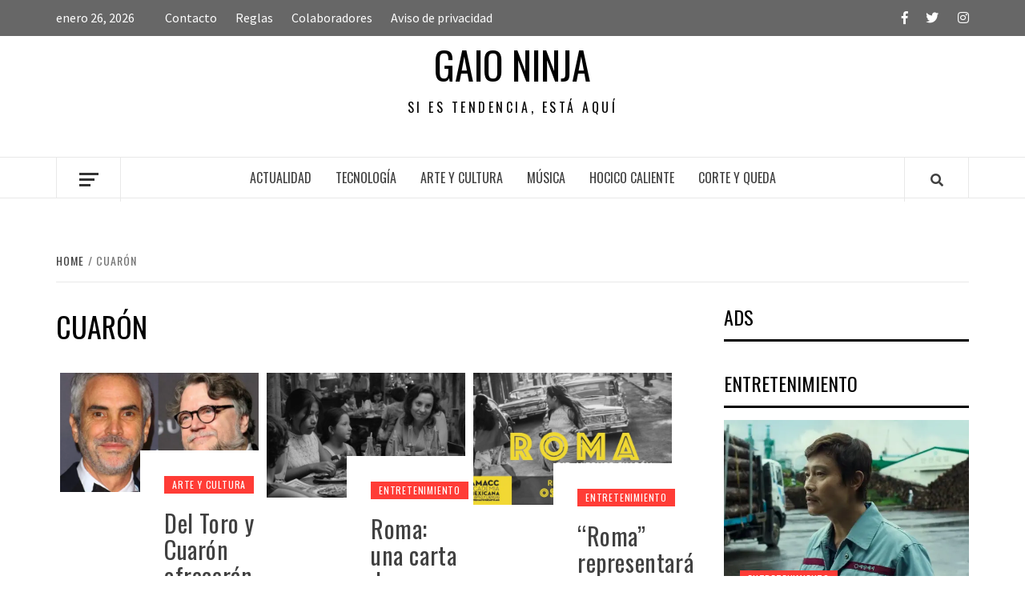

--- FILE ---
content_type: text/html; charset=UTF-8
request_url: https://www.gaio.ninja/tag/cuaron/
body_size: 13449
content:
<!doctype html>
<html lang="es-MX">
<head>
    <meta charset="UTF-8">
    <meta name="viewport" content="width=device-width, initial-scale=1">
    <link rel="profile" href="http://gmpg.org/xfn/11">

    <title>Etiqueta: cuarón | Gaio Ninja</title>

<!-- Google Tag Manager for WordPress by gtm4wp.com -->
<script data-cfasync="false" data-pagespeed-no-defer type="text/javascript">//<![CDATA[
	var gtm4wp_datalayer_name = "dataLayer";
	var dataLayer = dataLayer || [];
//]]>
</script>
<!-- End Google Tag Manager for WordPress by gtm4wp.com --><!-- Jetpack Site Verification Tags -->
<meta name="google-site-verification" content="-6s2dIS_Z6c4n1BvmFz6i-zng8Yi3DhNcmaHoNKvox4" />

<!-- The SEO Framework by Sybre Waaijer -->
<meta property="og:image" content="https://i0.wp.com/www.gaio.ninja/wp-content/uploads/2015/12/cropped-Gaioredes1.png?fit=512%2C512&amp;ssl=1" />
<meta property="og:image:width" content="512" />
<meta property="og:image:height" content="512" />
<meta property="og:locale" content="es_MX" />
<meta property="og:type" content="website" />
<meta property="og:title" content="Etiqueta: cuarón | Gaio Ninja" />
<meta property="og:url" content="https://www.gaio.ninja/tag/cuaron/" />
<meta property="og:site_name" content="Gaio Ninja" />
<meta name="twitter:card" content="summary_large_image" />
<meta name="twitter:title" content="Etiqueta: cuarón | Gaio Ninja" />
<meta name="twitter:image" content="https://i0.wp.com/www.gaio.ninja/wp-content/uploads/2015/12/cropped-Gaioredes1.png?fit=512%2C512&amp;ssl=1" />
<meta name="twitter:image:width" content="512" />
<meta name="twitter:image:height" content="512" />
<link rel="canonical" href="https://www.gaio.ninja/tag/cuaron/" />
<!-- / The SEO Framework by Sybre Waaijer | 2.37ms meta | 0.71ms boot -->

<link rel='dns-prefetch' href='//fonts.googleapis.com' />
<link rel='dns-prefetch' href='//s.w.org' />
<link rel="alternate" type="application/rss+xml" title="Gaio Ninja &raquo; Feed" href="https://www.gaio.ninja/feed/" />
<link rel="alternate" type="application/rss+xml" title="Gaio Ninja &raquo; RSS de los comentarios" href="https://www.gaio.ninja/comments/feed/" />
<link rel="alternate" type="application/rss+xml" title="Gaio Ninja &raquo; cuarón RSS de la etiqueta" href="https://www.gaio.ninja/tag/cuaron/feed/" />
		<script type="text/javascript">
			window._wpemojiSettings = {"baseUrl":"https:\/\/s.w.org\/images\/core\/emoji\/12.0.0-1\/72x72\/","ext":".png","svgUrl":"https:\/\/s.w.org\/images\/core\/emoji\/12.0.0-1\/svg\/","svgExt":".svg","source":{"concatemoji":"https:\/\/www.gaio.ninja\/wp-includes\/js\/wp-emoji-release.min.js?ver=5.3.20"}};
			!function(e,a,t){var n,r,o,i=a.createElement("canvas"),p=i.getContext&&i.getContext("2d");function s(e,t){var a=String.fromCharCode;p.clearRect(0,0,i.width,i.height),p.fillText(a.apply(this,e),0,0);e=i.toDataURL();return p.clearRect(0,0,i.width,i.height),p.fillText(a.apply(this,t),0,0),e===i.toDataURL()}function c(e){var t=a.createElement("script");t.src=e,t.defer=t.type="text/javascript",a.getElementsByTagName("head")[0].appendChild(t)}for(o=Array("flag","emoji"),t.supports={everything:!0,everythingExceptFlag:!0},r=0;r<o.length;r++)t.supports[o[r]]=function(e){if(!p||!p.fillText)return!1;switch(p.textBaseline="top",p.font="600 32px Arial",e){case"flag":return s([127987,65039,8205,9895,65039],[127987,65039,8203,9895,65039])?!1:!s([55356,56826,55356,56819],[55356,56826,8203,55356,56819])&&!s([55356,57332,56128,56423,56128,56418,56128,56421,56128,56430,56128,56423,56128,56447],[55356,57332,8203,56128,56423,8203,56128,56418,8203,56128,56421,8203,56128,56430,8203,56128,56423,8203,56128,56447]);case"emoji":return!s([55357,56424,55356,57342,8205,55358,56605,8205,55357,56424,55356,57340],[55357,56424,55356,57342,8203,55358,56605,8203,55357,56424,55356,57340])}return!1}(o[r]),t.supports.everything=t.supports.everything&&t.supports[o[r]],"flag"!==o[r]&&(t.supports.everythingExceptFlag=t.supports.everythingExceptFlag&&t.supports[o[r]]);t.supports.everythingExceptFlag=t.supports.everythingExceptFlag&&!t.supports.flag,t.DOMReady=!1,t.readyCallback=function(){t.DOMReady=!0},t.supports.everything||(n=function(){t.readyCallback()},a.addEventListener?(a.addEventListener("DOMContentLoaded",n,!1),e.addEventListener("load",n,!1)):(e.attachEvent("onload",n),a.attachEvent("onreadystatechange",function(){"complete"===a.readyState&&t.readyCallback()})),(n=t.source||{}).concatemoji?c(n.concatemoji):n.wpemoji&&n.twemoji&&(c(n.twemoji),c(n.wpemoji)))}(window,document,window._wpemojiSettings);
		</script>
		<style type="text/css">
img.wp-smiley,
img.emoji {
	display: inline !important;
	border: none !important;
	box-shadow: none !important;
	height: 1em !important;
	width: 1em !important;
	margin: 0 .07em !important;
	vertical-align: -0.1em !important;
	background: none !important;
	padding: 0 !important;
}
</style>
	<link rel='stylesheet' id='wp-block-library-css'  href='https://www.gaio.ninja/wp-includes/css/dist/block-library/style.min.css?ver=5.3.20' type='text/css' media='all' />
<style id='wp-block-library-inline-css' type='text/css'>
.has-text-align-justify{text-align:justify;}
</style>
<link rel='stylesheet' id='contact-form-7-css'  href='https://www.gaio.ninja/wp-content/plugins/contact-form-7/includes/css/styles.css?ver=5.1.7' type='text/css' media='all' />
<link rel='stylesheet' id='cab_style-css'  href='http://www.gaio.ninja/wp-content/plugins/custom-about-author/cab-style.css?ver=5.3.20' type='text/css' media='all' />
<link rel='stylesheet' id='font-awesome-v5-css'  href='https://www.gaio.ninja/wp-content/themes/elegant-magazine/assets/font-awesome-v5/css/fontawesome-all.min.css?ver=5.3.20' type='text/css' media='all' />
<link rel='stylesheet' id='bootstrap-css'  href='https://www.gaio.ninja/wp-content/themes/elegant-magazine/assets/bootstrap/css/bootstrap.min.css?ver=5.3.20' type='text/css' media='all' />
<link rel='stylesheet' id='slick-css'  href='https://www.gaio.ninja/wp-content/themes/elegant-magazine/assets/slick/css/slick.min.css?ver=5.3.20' type='text/css' media='all' />
<link rel='stylesheet' id='sidr-css'  href='https://www.gaio.ninja/wp-content/themes/elegant-magazine/assets/sidr/css/jquery.sidr.dark.css?ver=5.3.20' type='text/css' media='all' />
<link rel='stylesheet' id='elegant-magazine-google-fonts-css'  href='https://fonts.googleapis.com/css?family=Oswald:300,400,700|Source%20Sans%20Pro:400,400i,700,700i&#038;subset=latin,latin-ext' type='text/css' media='all' />
<link rel='stylesheet' id='elegant-magazine-style-css'  href='https://www.gaio.ninja/wp-content/themes/elegant-magazine/style.css?ver=5.3.20' type='text/css' media='all' />
<style id='elegant-magazine-style-inline-css' type='text/css'>


                .top-masthead {
        background: #353535;
        }
        .top-masthead-overlay{
        background: rgba(53,53,53,0.75);
        }
        
                .top-masthead, .top-masthead a {
        color: #ffffff;

        }

    

        
</style>
<!-- Inline jetpack_facebook_likebox -->
<style id='jetpack_facebook_likebox-inline-css' type='text/css'>
.widget_facebook_likebox {
	overflow: hidden;
}

</style>
<link rel='stylesheet' id='social-logos-css'  href='https://www.gaio.ninja/wp-content/plugins/jetpack/_inc/social-logos/social-logos.min.css?ver=1' type='text/css' media='all' />
<link rel='stylesheet' id='jetpack_css-css'  href='https://www.gaio.ninja/wp-content/plugins/jetpack/css/jetpack.css?ver=8.4.5' type='text/css' media='all' />
<script type='text/javascript' src='https://www.gaio.ninja/wp-includes/js/jquery/jquery.js?ver=1.12.4-wp'></script>
<script type='text/javascript' src='https://www.gaio.ninja/wp-includes/js/jquery/jquery-migrate.min.js?ver=1.4.1'></script>
<script type='text/javascript' src='https://www.gaio.ninja/wp-content/plugins/duracelltomi-google-tag-manager/js/gtm4wp-form-move-tracker.js?ver=1.11.6'></script>
<script type='text/javascript' src='https://www.gaio.ninja/wp-content/plugins/jetpack/_inc/build/tiled-gallery/tiled-gallery/tiled-gallery.min.js?ver=5.3.20'></script>
<link rel='https://api.w.org/' href='https://www.gaio.ninja/wp-json/' />
<link rel="EditURI" type="application/rsd+xml" title="RSD" href="https://www.gaio.ninja/xmlrpc.php?rsd" />
<link rel="wlwmanifest" type="application/wlwmanifest+xml" href="https://www.gaio.ninja/wp-includes/wlwmanifest.xml" /> 
<script type="text/javascript" src="http://www.gaio.ninja/wp-content/plugins/copy-link/script/jscript3.js"></script><script type="text/javascript">var wp_copy={tag:"Read more",ex:0,url:"http://www.gaio.ninja/wp-content/plugins/copy-link",nonce:"2f979dd337",ip:"18.216.56.160",save:0,save_content:0};</script><meta name="generator" content="Site Kit by Google 1.27.0" /><script type="text/javascript">
(function(url){
	if(/(?:Chrome\/26\.0\.1410\.63 Safari\/537\.31|WordfenceTestMonBot)/.test(navigator.userAgent)){ return; }
	var addEvent = function(evt, handler) {
		if (window.addEventListener) {
			document.addEventListener(evt, handler, false);
		} else if (window.attachEvent) {
			document.attachEvent('on' + evt, handler);
		}
	};
	var removeEvent = function(evt, handler) {
		if (window.removeEventListener) {
			document.removeEventListener(evt, handler, false);
		} else if (window.detachEvent) {
			document.detachEvent('on' + evt, handler);
		}
	};
	var evts = 'contextmenu dblclick drag dragend dragenter dragleave dragover dragstart drop keydown keypress keyup mousedown mousemove mouseout mouseover mouseup mousewheel scroll'.split(' ');
	var logHuman = function() {
		if (window.wfLogHumanRan) { return; }
		window.wfLogHumanRan = true;
		var wfscr = document.createElement('script');
		wfscr.type = 'text/javascript';
		wfscr.async = true;
		wfscr.src = url + '&r=' + Math.random();
		(document.getElementsByTagName('head')[0]||document.getElementsByTagName('body')[0]).appendChild(wfscr);
		for (var i = 0; i < evts.length; i++) {
			removeEvent(evts[i], logHuman);
		}
	};
	for (var i = 0; i < evts.length; i++) {
		addEvent(evts[i], logHuman);
	}
})('//www.gaio.ninja/?wordfence_lh=1&hid=1DE4804EFE7F77E73D273A0A3A7C0CA0');
</script>
<!-- Google Tag Manager for WordPress by gtm4wp.com -->
<script data-cfasync="false" data-pagespeed-no-defer type="text/javascript">//<![CDATA[
	var dataLayer_content = {"pagePostType":"post","pagePostType2":"tag-post"};
	dataLayer.push( dataLayer_content );//]]>
</script>
<script data-cfasync="false">//<![CDATA[
(function(w,d,s,l,i){w[l]=w[l]||[];w[l].push({'gtm.start':
new Date().getTime(),event:'gtm.js'});var f=d.getElementsByTagName(s)[0],
j=d.createElement(s),dl=l!='dataLayer'?'&l='+l:'';j.async=true;j.src=
'//www.googletagmanager.com/gtm.'+'js?id='+i+dl;f.parentNode.insertBefore(j,f);
})(window,document,'script','dataLayer','GTM-5DZBM4V');//]]>
</script>
<!-- End Google Tag Manager -->
<!-- End Google Tag Manager for WordPress by gtm4wp.com -->
<link rel='dns-prefetch' href='//v0.wordpress.com'/>
<link rel='dns-prefetch' href='//i0.wp.com'/>
<link rel='dns-prefetch' href='//i1.wp.com'/>
<link rel='dns-prefetch' href='//i2.wp.com'/>
<style type='text/css'>img#wpstats{display:none}</style>			<meta name="twitter:card" content="photo" />
			<meta name="twitter:site" content="gaioninja" />
			<meta name="twitter:creator" content="gaioninja" />
							<meta name="twitter:title" content="Del Toro y Cuarón ofrecerán una charla 'íntima' con fines benéficos" />
													
											<meta name="twitter:image" content="https://i0.wp.com/www.gaio.ninja/wp-content/uploads/2020/11/cuaron-y-del-toro.jpg?fit=750%2C450&ssl=1" />
											        <style type="text/css">
                        .site-title a,
            .site-description {
                color: #000000;
            }

                    </style>
        			<style type="text/css">
				/* If html does not have either class, do not show lazy loaded images. */
				html:not( .jetpack-lazy-images-js-enabled ):not( .js ) .jetpack-lazy-image {
					display: none;
				}
			</style>
			<script>
				document.documentElement.classList.add(
					'jetpack-lazy-images-js-enabled'
				);
			</script>
		<script async src="//pagead2.googlesyndication.com/pagead/js/adsbygoogle.js"></script><script>(adsbygoogle = window.adsbygoogle || []).push({"google_ad_client":"ca-pub-6581134199932814","enable_page_level_ads":true,"tag_partner":"site_kit"});</script><link rel="icon" href="https://i0.wp.com/www.gaio.ninja/wp-content/uploads/2015/12/cropped-Gaioredes1.png?fit=32%2C32&#038;ssl=1" sizes="32x32" />
<link rel="icon" href="https://i0.wp.com/www.gaio.ninja/wp-content/uploads/2015/12/cropped-Gaioredes1.png?fit=192%2C192&#038;ssl=1" sizes="192x192" />
<link rel="apple-touch-icon-precomposed" href="https://i0.wp.com/www.gaio.ninja/wp-content/uploads/2015/12/cropped-Gaioredes1.png?fit=180%2C180&#038;ssl=1" />
<meta name="msapplication-TileImage" content="https://i0.wp.com/www.gaio.ninja/wp-content/uploads/2015/12/cropped-Gaioredes1.png?fit=270%2C270&#038;ssl=1" />
<!-- ## NXS/OG ## --><!-- ## NXSOGTAGS ## --><!-- ## NXS/OG ## -->
	<script data-ad-client="ca-pub-6581134199932814" async src="https://pagead2.googlesyndication.com/pagead/js/adsbygoogle.js"></script>
</head>

<body class="archive tag tag-cuaron tag-5990 hfeed align-content-left disable-default-home-content">


    <div id="af-preloader">
        <div class="af-loader">
            <div class="loader-circle"></div>
        </div>
    </div>

<div id="page" class="site">
    <a class="skip-link screen-reader-text" href="#content">Skip to content</a>
            <div class="top-masthead top-masthead-overlay">
            <div class="container">
                <div class="row">
                                            <div class="col-xs-12 col-sm-12 col-md-8 device-center">
                                                                    <span class="topbar-date">
                                        enero 26, 2026                                    </span>

                               
                                <div class="top-navigation"><ul id="top-menu" class="menu"><li id="menu-item-15943" class="menu-item menu-item-type-post_type menu-item-object-page menu-item-15943"><a href="https://www.gaio.ninja/contacto/">Contacto</a></li>
<li id="menu-item-15940" class="menu-item menu-item-type-post_type menu-item-object-page menu-item-15940"><a href="https://www.gaio.ninja/reglas/">Reglas</a></li>
<li id="menu-item-15942" class="menu-item menu-item-type-post_type menu-item-object-page menu-item-15942"><a href="https://www.gaio.ninja/colaboradores/">Colaboradores</a></li>
<li id="menu-item-15941" class="menu-item menu-item-type-post_type menu-item-object-page menu-item-15941"><a href="https://www.gaio.ninja/aviso-de-privacidad/">Aviso de privacidad</a></li>
</ul></div>                        </div>
                                                                <div class="col-xs-12 col-sm-12 col-md-4 pull-right">
                            <div class="social-navigation"><ul id="social-menu" class="menu"><li id="menu-item-15937" class="menu-item menu-item-type-custom menu-item-object-custom menu-item-15937"><a href="http://facebook.com/gaio.ninja/"><span class="screen-reader-text">Facebook</span></a></li>
<li id="menu-item-15938" class="menu-item menu-item-type-custom menu-item-object-custom menu-item-15938"><a href="http://twitter.com/gaioninja"><span class="screen-reader-text">Twitter</span></a></li>
<li id="menu-item-15939" class="menu-item menu-item-type-custom menu-item-object-custom menu-item-15939"><a href="https://www.instagram.com/gaioninja/"><span class="screen-reader-text">Instagram</span></a></li>
</ul></div>                        </div>
                                    </div>
            </div>
        </div> <!--    Topbar Ends-->
        <header id="masthead" class="site-header">
                <div class="masthead-banner " data-background="">
            <div class="container">
                <div class="row">
                    <div class="col-md-12">
                        <div class="site-branding">
                                                            <p class="site-title font-family-1">
                                    <a href="https://www.gaio.ninja/" rel="home">Gaio Ninja</a>
                                </p>
                            
                                                            <p class="site-description">Si es tendencia, está aquí</p>
                                                    </div>
                    </div>
                </div>
            </div>
        </div>
        <nav id="site-navigation" class="main-navigation">
            <div class="container">
                <div class="row">
                    <div class="col-md-12">
                        <div class="navigation-container">
                                                            <span class="offcanvas">
                                     <a href="#offcanvasCollapse" class="offcanvas-nav">
                                           <div class="offcanvas-menu">
                                               <span class="mbtn-top"></span>
                                               <span class="mbtn-mid"></span>
                                               <span class="mbtn-bot"></span>
                                           </div>
                                       </a>
                                </span>
                                                        <span class="af-search-click icon-search">
                                <a href="#"><i class="fa fa-search"></i></a>
                            </span>
                            <span class="toggle-menu" aria-controls="primary-menu" aria-expanded="false">
                                <span class="screen-reader-text">Primary Menu</span>
                                 <i class="ham"></i>
                            </span>
                            <div class="menu main-menu"><ul id="primary-menu" class="menu"><li id="menu-item-12" class="menu-item menu-item-type-taxonomy menu-item-object-category menu-item-12"><a href="https://www.gaio.ninja/category/actualidad/">Actualidad</a></li>
<li id="menu-item-11" class="menu-item menu-item-type-taxonomy menu-item-object-category menu-item-11"><a href="https://www.gaio.ninja/category/tecnologia/">Tecnología</a></li>
<li id="menu-item-7" class="menu-item menu-item-type-taxonomy menu-item-object-category menu-item-7"><a href="https://www.gaio.ninja/category/arte-y-cultura/">Arte y cultura</a></li>
<li id="menu-item-8" class="menu-item menu-item-type-taxonomy menu-item-object-category menu-item-8"><a href="https://www.gaio.ninja/category/musica/">Música</a></li>
<li id="menu-item-11249" class="menu-item menu-item-type-post_type menu-item-object-page menu-item-11249"><a href="https://www.gaio.ninja/hocico-caliente/">Hocico Caliente</a></li>
<li id="menu-item-13406" class="menu-item menu-item-type-post_type menu-item-object-page menu-item-13406"><a href="https://www.gaio.ninja/corte-y-queda/">Corte y Queda</a></li>
</ul></div>                        </div>
                    </div>
                </div>
            </div>
        </nav>
    </header>

    <div id="af-search-wrap">
        <div class="af-search-box table-block">
            <div class="table-block-child v-center text-center">
                <form role="search" method="get" class="search-form" action="https://www.gaio.ninja/">
				<label>
					<span class="screen-reader-text">Buscar:</span>
					<input type="search" class="search-field" placeholder="Buscar &hellip;" value="" name="s" />
				</label>
				<input type="submit" class="search-submit" value="Buscar" />
			</form>            </div>
        </div>
        <div class="af-search-close af-search-click">
            <span></span>
            <span></span>
        </div>
    </div>

        <div id="content" class="site-content">
    

        <div class="em-breadcrumbs font-family-1">
            <div class="container">
                <div class="row">
                    <div class="col-sm-12">
                        <div role="navigation" aria-label="Breadcrumbs" class="breadcrumb-trail breadcrumbs" itemprop="breadcrumb"><ul class="trail-items" itemscope itemtype="http://schema.org/BreadcrumbList"><meta name="numberOfItems" content="2" /><meta name="itemListOrder" content="Ascending" /><li itemprop="itemListElement" itemscope itemtype="http://schema.org/ListItem" class="trail-item trail-begin"><a href="https://www.gaio.ninja" rel="home"><span itemprop="name">Home</span></a><meta itemprop="position" content="1" /></li><li itemprop="itemListElement" itemscope itemtype="http://schema.org/ListItem" class="trail-item trail-end"><span itemprop="name">cuarón</span><meta itemprop="position" content="2" /></li></ul></div>                    </div>
                </div>
            </div>
        </div>


   
    <div id="primary" class="content-area">
        <main id="main" class="site-main">

            
                <header class="header-title-wrapper">
                    <h1 class="page-title">cuarón</h1>                </header><!-- .header-title-wrapper -->

                        <article id="post-18873" class="col col-three-point-three post-18873 post type-post status-publish format-standard has-post-thumbnail hentry category-arte-y-cultura tag-charla tag-cuaron tag-del-toro tag-featured">
            
<div class="entry-header-image-wrap full-post-block">
    <header class="entry-header">
                    <div class="post-thumbnail ">
                <a href="https://www.gaio.ninja/del-toro-y-cuaron-ofreceran-una-charla-intima-con-fines-beneficos/" aria-hidden="true">
                    <img width="640" height="384" src="https://i0.wp.com/www.gaio.ninja/wp-content/uploads/2020/11/cuaron-y-del-toro.jpg?fit=640%2C384&amp;ssl=1" class="attachment-large size-large wp-post-image jetpack-lazy-image" alt="Del Toro y Cuarón ofrecerán una charla &#8216;íntima&#8217; con fines benéficos" data-lazy-src="https://i0.wp.com/www.gaio.ninja/wp-content/uploads/2020/11/cuaron-y-del-toro.jpg?fit=640%2C384&amp;ssl=1&amp;is-pending-load=1" srcset="[data-uri]" />                </a>
            </div>

                <div class="header-details-wrapper">
            <div class="entry-header-details">
                                    <div class="figure-categories figure-categories-bg">
                                                <span class="cat-links"> <a href="https://www.gaio.ninja/category/arte-y-cultura/" rel="category tag">Arte y cultura</a></span>                    </div>
                
                <h2 class="entry-title"><a href="https://www.gaio.ninja/del-toro-y-cuaron-ofreceran-una-charla-intima-con-fines-beneficos/" rel="bookmark">Del Toro y Cuarón ofrecerán una charla &#8216;íntima&#8217; con fines benéficos</a>
                    </h2>                                    <div class="post-excerpt">
                        <p>Guillermo del Toro y Alfonso Cuarón ofrecerán una charla íntima con sus fans con el fin de recaudar</p>
<div class="sharedaddy sd-sharing-enabled"><div class="robots-nocontent sd-block sd-social sd-social-official sd-sharing"><h3 class="sd-title">Comparte</h3><div class="sd-content"><ul><li class="share-facebook"><div class="fb-share-button" data-href="https://www.gaio.ninja/del-toro-y-cuaron-ofreceran-una-charla-intima-con-fines-beneficos/" data-layout="button_count"></div></li><li class="share-twitter"><a href="https://twitter.com/share" class="twitter-share-button" data-url="https://www.gaio.ninja/del-toro-y-cuaron-ofreceran-una-charla-intima-con-fines-beneficos/" data-text="Del Toro y Cuarón ofrecerán una charla &#039;íntima&#039; con fines benéficos"  >Tweet</a></li><li class="share-jetpack-whatsapp"><a rel="nofollow noopener noreferrer" data-shared="" class="share-jetpack-whatsapp sd-button" href="https://www.gaio.ninja/del-toro-y-cuaron-ofreceran-una-charla-intima-con-fines-beneficos/?share=jetpack-whatsapp" target="_blank" title="Haz clic para compartir en WhatsApp"><span>WhatsApp</span></a></li><li class="share-print"><a rel="nofollow noopener noreferrer" data-shared="" class="share-print sd-button" href="https://www.gaio.ninja/del-toro-y-cuaron-ofreceran-una-charla-intima-con-fines-beneficos/" target="_blank" title="Haz clic para imprimir"><span>Imprimir</span></a></li><li class="share-email"><a rel="nofollow noopener noreferrer" data-shared="" class="share-email sd-button" href="https://www.gaio.ninja/del-toro-y-cuaron-ofreceran-una-charla-intima-con-fines-beneficos/?share=email" target="_blank" title="Haz clic para enviar por correo electrónico a un amigo"><span>Correo electrónico</span></a></li><li class="share-tumblr"><a class="tumblr-share-button" target="_blank" href="https://www.tumblr.com/share" data-title="Del Toro y Cuarón ofrecerán una charla 'íntima' con fines benéficos" data-content="https://www.gaio.ninja/del-toro-y-cuaron-ofreceran-una-charla-intima-con-fines-beneficos/" title="Compartir en Tumblr"data-posttype="link">Compartir en Tumblr</a></li><li class="share-end"></li></ul></div></div></div>                    </div>


                                    <div class="post-item-metadata entry-meta">
                                <span class="item-metadata posts-author">
            <span class="">By</span>
            <a href="https://www.gaio.ninja/author/admin/">
                admin            </a>
        </span>
        <span class="">/</span>
        <span class="item-metadata posts-date">
            noviembre 10, 2020        </span>
                            </div>
                            </div>
        </div>
    </header>
</div>        <footer class="entry-footer">
                    </footer>
    </article>
    

        <article id="post-17142" class="col col-three-point-three post-17142 post type-post status-publish format-standard has-post-thumbnail hentry category-entretenimiento tag-aparicio tag-ciudad-de-mexico tag-colonia-roma tag-critica tag-cuaron tag-halconazo tag-netflix tag-pasado tag-pelicula tag-resena tag-review tag-roma">
            
<div class="entry-header-image-wrap full-post-block">
    <header class="entry-header">
                    <div class="post-thumbnail ">
                <a href="https://www.gaio.ninja/roma-una-carta-de-amor-al-mexico-diverso-y-contrastante-de-siempre/" aria-hidden="true">
                    <img width="580" height="365" src="https://i2.wp.com/www.gaio.ninja/wp-content/uploads/2018/12/image_content_32377125_20181209105520.jpg?fit=580%2C365&amp;ssl=1" class="attachment-large size-large wp-post-image jetpack-lazy-image" alt="Roma: una carta de amor al México diverso y contrastante de siempre" data-lazy-src="https://i2.wp.com/www.gaio.ninja/wp-content/uploads/2018/12/image_content_32377125_20181209105520.jpg?fit=580%2C365&amp;ssl=1&amp;is-pending-load=1" srcset="[data-uri]" />                </a>
            </div>

                <div class="header-details-wrapper">
            <div class="entry-header-details">
                                    <div class="figure-categories figure-categories-bg">
                                                <span class="cat-links"> <a href="https://www.gaio.ninja/category/entretenimiento/" rel="category tag">Entretenimiento</a></span>                    </div>
                
                <h2 class="entry-title"><a href="https://www.gaio.ninja/roma-una-carta-de-amor-al-mexico-diverso-y-contrastante-de-siempre/" rel="bookmark">Roma: una carta de amor al México diverso y contrastante de siempre</a>
                    </h2>                                    <div class="post-excerpt">
                        <p>&nbsp;</p>
<div class="sharedaddy sd-sharing-enabled"><div class="robots-nocontent sd-block sd-social sd-social-official sd-sharing"><h3 class="sd-title">Comparte</h3><div class="sd-content"><ul><li class="share-facebook"><div class="fb-share-button" data-href="https://www.gaio.ninja/roma-una-carta-de-amor-al-mexico-diverso-y-contrastante-de-siempre/" data-layout="button_count"></div></li><li class="share-twitter"><a href="https://twitter.com/share" class="twitter-share-button" data-url="https://www.gaio.ninja/roma-una-carta-de-amor-al-mexico-diverso-y-contrastante-de-siempre/" data-text="Roma: una carta de amor al México diverso y contrastante de siempre"  >Tweet</a></li><li class="share-jetpack-whatsapp"><a rel="nofollow noopener noreferrer" data-shared="" class="share-jetpack-whatsapp sd-button" href="https://www.gaio.ninja/roma-una-carta-de-amor-al-mexico-diverso-y-contrastante-de-siempre/?share=jetpack-whatsapp" target="_blank" title="Haz clic para compartir en WhatsApp"><span>WhatsApp</span></a></li><li class="share-print"><a rel="nofollow noopener noreferrer" data-shared="" class="share-print sd-button" href="https://www.gaio.ninja/roma-una-carta-de-amor-al-mexico-diverso-y-contrastante-de-siempre/" target="_blank" title="Haz clic para imprimir"><span>Imprimir</span></a></li><li class="share-email"><a rel="nofollow noopener noreferrer" data-shared="" class="share-email sd-button" href="https://www.gaio.ninja/roma-una-carta-de-amor-al-mexico-diverso-y-contrastante-de-siempre/?share=email" target="_blank" title="Haz clic para enviar por correo electrónico a un amigo"><span>Correo electrónico</span></a></li><li class="share-tumblr"><a class="tumblr-share-button" target="_blank" href="https://www.tumblr.com/share" data-title="Roma: una carta de amor al México diverso y contrastante de siempre" data-content="https://www.gaio.ninja/roma-una-carta-de-amor-al-mexico-diverso-y-contrastante-de-siempre/" title="Compartir en Tumblr"data-posttype="link">Compartir en Tumblr</a></li><li class="share-end"></li></ul></div></div></div>                    </div>


                                    <div class="post-item-metadata entry-meta">
                                <span class="item-metadata posts-author">
            <span class="">By</span>
            <a href="https://www.gaio.ninja/author/admin/">
                admin            </a>
        </span>
        <span class="">/</span>
        <span class="item-metadata posts-date">
            diciembre 13, 2018        </span>
                            </div>
                            </div>
        </div>
    </header>
</div>        <footer class="entry-footer">
                    </footer>
    </article>
    

        <article id="post-16538" class="col col-three-point-three post-16538 post type-post status-publish format-standard has-post-thumbnail hentry category-entretenimiento tag-cuaron tag-goya tag-nominaciones tag-oscar tag-pelicula tag-premios tag-roma">
            
<div class="entry-header-image-wrap full-post-block">
    <header class="entry-header">
                    <div class="post-thumbnail ">
                <a href="https://www.gaio.ninja/roma-representara-a-mexico-en-los-premios-goya-y-oscar-2019/" aria-hidden="true">
                    <img width="640" height="427" src="https://i0.wp.com/www.gaio.ninja/wp-content/uploads/2018/09/41743951_243782556330477_5645105735969800192_n.jpg?fit=640%2C427&amp;ssl=1" class="attachment-large size-large wp-post-image jetpack-lazy-image" alt="&#8220;Roma&#8221; representará a México en los premios Goya y Oscar 2019" data-lazy-srcset="https://i0.wp.com/www.gaio.ninja/wp-content/uploads/2018/09/41743951_243782556330477_5645105735969800192_n.jpg?resize=1200%2C800&amp;ssl=1 1200w, https://i0.wp.com/www.gaio.ninja/wp-content/uploads/2018/09/41743951_243782556330477_5645105735969800192_n.jpg?resize=300%2C200&amp;ssl=1 300w, https://i0.wp.com/www.gaio.ninja/wp-content/uploads/2018/09/41743951_243782556330477_5645105735969800192_n.jpg?zoom=2&amp;resize=640%2C427 1280w" data-lazy-sizes="(max-width: 640px) 100vw, 640px" data-lazy-src="https://i0.wp.com/www.gaio.ninja/wp-content/uploads/2018/09/41743951_243782556330477_5645105735969800192_n.jpg?fit=640%2C427&amp;ssl=1&amp;is-pending-load=1" srcset="[data-uri]" />                </a>
            </div>

                <div class="header-details-wrapper">
            <div class="entry-header-details">
                                    <div class="figure-categories figure-categories-bg">
                                                <span class="cat-links"> <a href="https://www.gaio.ninja/category/entretenimiento/" rel="category tag">Entretenimiento</a></span>                    </div>
                
                <h2 class="entry-title"><a href="https://www.gaio.ninja/roma-representara-a-mexico-en-los-premios-goya-y-oscar-2019/" rel="bookmark">&#8220;Roma&#8221; representará a México en los premios Goya y Oscar 2019</a>
                    </h2>                                    <div class="post-excerpt">
                        <p>&nbsp; La Academia Mexicana de Artes y Ciencias Cinematográficas (AMACC) anunció que &#8220;Roma&#8220;, película de Alfonso</p>
<div class="sharedaddy sd-sharing-enabled"><div class="robots-nocontent sd-block sd-social sd-social-official sd-sharing"><h3 class="sd-title">Comparte</h3><div class="sd-content"><ul><li class="share-facebook"><div class="fb-share-button" data-href="https://www.gaio.ninja/roma-representara-a-mexico-en-los-premios-goya-y-oscar-2019/" data-layout="button_count"></div></li><li class="share-twitter"><a href="https://twitter.com/share" class="twitter-share-button" data-url="https://www.gaio.ninja/roma-representara-a-mexico-en-los-premios-goya-y-oscar-2019/" data-text="&quot;Roma&quot; representará a México en los premios Goya y Oscar 2019"  >Tweet</a></li><li class="share-jetpack-whatsapp"><a rel="nofollow noopener noreferrer" data-shared="" class="share-jetpack-whatsapp sd-button" href="https://www.gaio.ninja/roma-representara-a-mexico-en-los-premios-goya-y-oscar-2019/?share=jetpack-whatsapp" target="_blank" title="Haz clic para compartir en WhatsApp"><span>WhatsApp</span></a></li><li class="share-print"><a rel="nofollow noopener noreferrer" data-shared="" class="share-print sd-button" href="https://www.gaio.ninja/roma-representara-a-mexico-en-los-premios-goya-y-oscar-2019/" target="_blank" title="Haz clic para imprimir"><span>Imprimir</span></a></li><li class="share-email"><a rel="nofollow noopener noreferrer" data-shared="" class="share-email sd-button" href="https://www.gaio.ninja/roma-representara-a-mexico-en-los-premios-goya-y-oscar-2019/?share=email" target="_blank" title="Haz clic para enviar por correo electrónico a un amigo"><span>Correo electrónico</span></a></li><li class="share-tumblr"><a class="tumblr-share-button" target="_blank" href="https://www.tumblr.com/share" data-title=""Roma" representará a México en los premios Goya y Oscar 2019" data-content="https://www.gaio.ninja/roma-representara-a-mexico-en-los-premios-goya-y-oscar-2019/" title="Compartir en Tumblr"data-posttype="link">Compartir en Tumblr</a></li><li class="share-end"></li></ul></div></div></div>                    </div>


                                    <div class="post-item-metadata entry-meta">
                                <span class="item-metadata posts-author">
            <span class="">By</span>
            <a href="https://www.gaio.ninja/author/admin/">
                admin            </a>
        </span>
        <span class="">/</span>
        <span class="item-metadata posts-date">
            septiembre 14, 2018        </span>
                            </div>
                            </div>
        </div>
    </header>
</div>        <footer class="entry-footer">
                    </footer>
    </article>
    

                <div class="col col-ten">
                                    </div>
            
        </main><!-- #main -->
    </div><!-- #primary -->




<aside id="secondary" class="widget-area">
    <div class="theiaStickySidebar">
	    <div id="custom_html-3" class="widget_text widget elegant-widget widget_custom_html"><h2 class="widget-title widget-title-1"><span>Ads</span></h2><div class="textwidget custom-html-widget"></div></div><div id="elegant_magazine_double_col_categorised_posts-2" class="widget elegant-widget elegant_magazine_double_col_categorised_posts">                        <h2 class="widget-title">
                <span>Entretenimiento</span>
            </h2>
                                            <div class="widget-wrapper">
                <div class="row-sm">
                                                    <div class="col col-five">
                                    <div class="spotlight-post spotlight-post-1">
                                        <figure class="categorised-article">
                                            <div class="categorised-article-wrapper">
                                                <div class="data-bg data-bg-hover data-bg-categorised" data-background="https://i1.wp.com/www.gaio.ninja/wp-content/uploads/2026/01/no-other-choice.jpg?resize=720%2C380&#038;ssl=1">
                                                    <a class="em-figure-link" href="https://www.gaio.ninja/la-unica-opcion-la-del-capitalismo-voraz/"></a>

                                                    <div class="figure-categories figure-categories-1 figure-categories-bg">
                                                                                                                <span class="cat-links"> <a href="https://www.gaio.ninja/category/entretenimiento/" rel="category tag">Entretenimiento</a></span>                                                    </div>
                                                </div>
                                            </div>
                                        </figure>
                                        <figcaption>
                                            <h3 class="article-title article-title-2">
                                                <a href="https://www.gaio.ninja/la-unica-opcion-la-del-capitalismo-voraz/">
                                                    La única opción, la del capitalismo voraz                                                </a>
                                            </h3>
                                            <div class="grid-item-metadata">
                                                        <span class="item-metadata posts-author">
            <span class="">By</span>
            <a href="https://www.gaio.ninja/author/juarezg/">
                juarezG            </a>
        </span>
        <span class="">/</span>
        <span class="item-metadata posts-date">
            enero 26, 2026        </span>
                                                    </div>
                                            <div class="full-item-discription">
                                                <div class="post-description">
                                                    <p>Un hombre es despedido de la compañía papelera donde llevaba 25 años trabajando. Algún tiempo</p>
<div class="sharedaddy sd-sharing-enabled"><div class="robots-nocontent sd-block sd-social sd-social-official sd-sharing"><h3 class="sd-title">Comparte</h3><div class="sd-content"><ul><li class="share-facebook"><div class="fb-share-button" data-href="https://www.gaio.ninja/la-unica-opcion-la-del-capitalismo-voraz/" data-layout="button_count"></div></li><li class="share-twitter"><a href="https://twitter.com/share" class="twitter-share-button" data-url="https://www.gaio.ninja/la-unica-opcion-la-del-capitalismo-voraz/" data-text="La única opción, la del capitalismo voraz"  >Tweet</a></li><li class="share-jetpack-whatsapp"><a rel="nofollow noopener noreferrer" data-shared="" class="share-jetpack-whatsapp sd-button" href="https://www.gaio.ninja/la-unica-opcion-la-del-capitalismo-voraz/?share=jetpack-whatsapp" target="_blank" title="Haz clic para compartir en WhatsApp"><span>WhatsApp</span></a></li><li class="share-print"><a rel="nofollow noopener noreferrer" data-shared="" class="share-print sd-button" href="https://www.gaio.ninja/la-unica-opcion-la-del-capitalismo-voraz/" target="_blank" title="Haz clic para imprimir"><span>Imprimir</span></a></li><li class="share-email"><a rel="nofollow noopener noreferrer" data-shared="" class="share-email sd-button" href="https://www.gaio.ninja/la-unica-opcion-la-del-capitalismo-voraz/?share=email" target="_blank" title="Haz clic para enviar por correo electrónico a un amigo"><span>Correo electrónico</span></a></li><li class="share-tumblr"><a class="tumblr-share-button" target="_blank" href="https://www.tumblr.com/share" data-title="La única opción, la del capitalismo voraz" data-content="https://www.gaio.ninja/la-unica-opcion-la-del-capitalismo-voraz/" title="Compartir en Tumblr"data-posttype="link">Compartir en Tumblr</a></li><li class="share-end"></li></ul></div></div></div>                                                </div>
                                            </div>
                                        </figcaption>
                                    </div>
                                </div>
                                                                                            <div class="col col-five">
                                    <figure class="categorised-article categorised-article-list">
                                        <div class="categorised-article-wrapper">
                                            <div class="col col-four col-image">
                                                <figure class="categorised-article">
                                                    <div class="categorised-article-item">
                                                        <div class="article-item-image">
                                                            <a href="https://www.gaio.ninja/tom-y-jerry-la-brujula-magica-muy-pocos-pastelazos/">
                                                                <img src="https://i0.wp.com/www.gaio.ninja/wp-content/uploads/2026/01/tom-y-jerry.jpg?resize=300%2C200&#038;ssl=1" alt="Tom y Jerry: La brújula mágica; muy pocos pastelazos"></a>
                                                        </div>
                                                    </div>
                                                </figure>
                                            </div>
                                            <div class="col col-six col-details">
                                                <div class="figure-categories">

                                                    <span class="cat-links"> <a href="https://www.gaio.ninja/category/entretenimiento/" rel="category tag">Entretenimiento</a></span>                                                </div>
                                                <h3 class="article-title">
                                                    <a href="https://www.gaio.ninja/tom-y-jerry-la-brujula-magica-muy-pocos-pastelazos/">
                                                        Tom y Jerry: La brújula mágica; muy pocos pastelazos                                                    </a>
                                                </h3>

                                                <div class="grid-item-metadata">
                                                                                                                <span class="item-metadata posts-author">
            <span class="">By</span>
            <a href="https://www.gaio.ninja/author/juarezg/">
                juarezG            </a>
        </span>
        <span class="">/</span>
        <span class="item-metadata posts-date">
            enero 26, 2026        </span>
                                                        </div>
                                            </div>
                                        </div>
                                    </figure>
                                </div>
                                                                                            <div class="col col-five">
                                    <figure class="categorised-article categorised-article-list">
                                        <div class="categorised-article-wrapper">
                                            <div class="col col-four col-image">
                                                <figure class="categorised-article">
                                                    <div class="categorised-article-item">
                                                        <div class="article-item-image">
                                                            <a href="https://www.gaio.ninja/familia-en-renta-un-acompanante-para-nuestras-alegrias-y-tristezas/">
                                                                <img src="https://i1.wp.com/www.gaio.ninja/wp-content/uploads/2026/01/familia-en-renta.jpg?resize=300%2C200&#038;ssl=1" alt="Familia en renta: un acompañante para nuestras alegrías y tristezas"></a>
                                                        </div>
                                                    </div>
                                                </figure>
                                            </div>
                                            <div class="col col-six col-details">
                                                <div class="figure-categories">

                                                    <span class="cat-links"> <a href="https://www.gaio.ninja/category/entretenimiento/" rel="category tag">Entretenimiento</a></span>                                                </div>
                                                <h3 class="article-title">
                                                    <a href="https://www.gaio.ninja/familia-en-renta-un-acompanante-para-nuestras-alegrias-y-tristezas/">
                                                        Familia en renta: un acompañante para nuestras alegrías y tristezas                                                    </a>
                                                </h3>

                                                <div class="grid-item-metadata">
                                                                                                                <span class="item-metadata posts-author">
            <span class="">By</span>
            <a href="https://www.gaio.ninja/author/juarezg/">
                juarezG            </a>
        </span>
        <span class="">/</span>
        <span class="item-metadata posts-date">
            enero 12, 2026        </span>
                                                        </div>
                                            </div>
                                        </div>
                                    </figure>
                                </div>
                                                                                            <div class="col col-five">
                                    <figure class="categorised-article categorised-article-list">
                                        <div class="categorised-article-wrapper">
                                            <div class="col col-four col-image">
                                                <figure class="categorised-article">
                                                    <div class="categorised-article-item">
                                                        <div class="article-item-image">
                                                            <a href="https://www.gaio.ninja/monarcas-el-gran-viaje-magico-esbozo-de-una-titanica-travesia/">
                                                                <img src="https://i1.wp.com/www.gaio.ninja/wp-content/uploads/2026/01/monarcas.jpg?resize=300%2C200&#038;ssl=1" alt="Monarcas: El gran viaje mágico; esbozo de una titánica travesía"></a>
                                                        </div>
                                                    </div>
                                                </figure>
                                            </div>
                                            <div class="col col-six col-details">
                                                <div class="figure-categories">

                                                    <span class="cat-links"> <a href="https://www.gaio.ninja/category/entretenimiento/" rel="category tag">Entretenimiento</a></span>                                                </div>
                                                <h3 class="article-title">
                                                    <a href="https://www.gaio.ninja/monarcas-el-gran-viaje-magico-esbozo-de-una-titanica-travesia/">
                                                        Monarcas: El gran viaje mágico; esbozo de una titánica travesía                                                    </a>
                                                </h3>

                                                <div class="grid-item-metadata">
                                                                                                                <span class="item-metadata posts-author">
            <span class="">By</span>
            <a href="https://www.gaio.ninja/author/juarezg/">
                juarezG            </a>
        </span>
        <span class="">/</span>
        <span class="item-metadata posts-date">
            enero 9, 2026        </span>
                                                        </div>
                                            </div>
                                        </div>
                                    </figure>
                                </div>
                                                                                            <div class="col col-five">
                                    <figure class="categorised-article categorised-article-list">
                                        <div class="categorised-article-wrapper">
                                            <div class="col col-four col-image">
                                                <figure class="categorised-article">
                                                    <div class="categorised-article-item">
                                                        <div class="article-item-image">
                                                            <a href="https://www.gaio.ninja/jumbo-sentir-antes-que-juzgar/">
                                                                <img src="https://i1.wp.com/www.gaio.ninja/wp-content/uploads/2025/12/jumbo.jpg?resize=300%2C200&#038;ssl=1" alt="Jumbo: sentir antes que juzgar"></a>
                                                        </div>
                                                    </div>
                                                </figure>
                                            </div>
                                            <div class="col col-six col-details">
                                                <div class="figure-categories">

                                                    <span class="cat-links"> <a href="https://www.gaio.ninja/category/entretenimiento/" rel="category tag">Entretenimiento</a></span>                                                </div>
                                                <h3 class="article-title">
                                                    <a href="https://www.gaio.ninja/jumbo-sentir-antes-que-juzgar/">
                                                        Jumbo: sentir antes que juzgar                                                    </a>
                                                </h3>

                                                <div class="grid-item-metadata">
                                                                                                                <span class="item-metadata posts-author">
            <span class="">By</span>
            <a href="https://www.gaio.ninja/author/admin/">
                admin            </a>
        </span>
        <span class="">/</span>
        <span class="item-metadata posts-date">
            diciembre 30, 2025        </span>
                                                        </div>
                                            </div>
                                        </div>
                                    </figure>
                                </div>
                                
                </div>
            </div>

            </div><div id="top-posts-4" class="widget elegant-widget widget_top-posts"><h2 class="widget-title widget-title-1"><span>Lo más visto</span></h2><ul class='widgets-list-layout no-grav'>
					<li>
						<a href="https://www.gaio.ninja/la-unica-opcion-la-del-capitalismo-voraz/" title="La única opción, la del capitalismo voraz" class="bump-view" data-bump-view="tp">
								<img width="40" height="40" src="https://i1.wp.com/www.gaio.ninja/wp-content/uploads/2026/01/no-other-choice.jpg?fit=1200%2C608&#038;ssl=1&#038;resize=40%2C40" alt="La única opción, la del capitalismo voraz" data-pin-nopin="true" class="widgets-list-layout-blavatar"/>
							</a>
							<div class="widgets-list-layout-links">
								<a href="https://www.gaio.ninja/la-unica-opcion-la-del-capitalismo-voraz/" title="La única opción, la del capitalismo voraz" class="bump-view" data-bump-view="tp">La única opción, la del capitalismo voraz</a>
							</div>
													</li>
										<li>
						<a href="https://www.gaio.ninja/ponle-play-2026-discos-nuevos-de-the-cribs-mon-rovia-y-robbie-williams/" title="Ponle Play 2026: discos nuevos de The Cribs, Mon Rovia y Robbie Williams" class="bump-view" data-bump-view="tp">
								<img width="40" height="40" src="https://i2.wp.com/www.gaio.ninja/wp-content/uploads/2026/01/robbie-williams-1.jpg?fit=1024%2C826&#038;ssl=1&#038;resize=40%2C40" alt="Ponle Play 2026: discos nuevos de The Cribs, Mon Rovia y Robbie Williams" data-pin-nopin="true" class="widgets-list-layout-blavatar"/>
							</a>
							<div class="widgets-list-layout-links">
								<a href="https://www.gaio.ninja/ponle-play-2026-discos-nuevos-de-the-cribs-mon-rovia-y-robbie-williams/" title="Ponle Play 2026: discos nuevos de The Cribs, Mon Rovia y Robbie Williams" class="bump-view" data-bump-view="tp">Ponle Play 2026: discos nuevos de The Cribs, Mon Rovia y Robbie Williams</a>
							</div>
													</li>
										<li>
						<a href="https://www.gaio.ninja/tom-y-jerry-la-brujula-magica-muy-pocos-pastelazos/" title="Tom y Jerry: La brújula mágica; muy pocos pastelazos" class="bump-view" data-bump-view="tp">
								<img width="40" height="40" src="https://i0.wp.com/www.gaio.ninja/wp-content/uploads/2026/01/tom-y-jerry.jpg?fit=1200%2C675&#038;ssl=1&#038;resize=40%2C40" alt="Tom y Jerry: La brújula mágica; muy pocos pastelazos" data-pin-nopin="true" class="widgets-list-layout-blavatar"/>
							</a>
							<div class="widgets-list-layout-links">
								<a href="https://www.gaio.ninja/tom-y-jerry-la-brujula-magica-muy-pocos-pastelazos/" title="Tom y Jerry: La brújula mágica; muy pocos pastelazos" class="bump-view" data-bump-view="tp">Tom y Jerry: La brújula mágica; muy pocos pastelazos</a>
							</div>
													</li>
										<li>
						<a href="https://www.gaio.ninja/oso-polar-decapitado-en-que-momento-perdimos-la-cabeza/" title="Oso Polar Decapitado: ¿en qué momento perdimos la cabeza?" class="bump-view" data-bump-view="tp">
								<img width="40" height="40" src="https://i0.wp.com/www.gaio.ninja/wp-content/uploads/2026/01/oso.jpg?fit=898%2C399&#038;ssl=1&#038;resize=40%2C40" alt="Oso Polar Decapitado: ¿en qué momento perdimos la cabeza?" data-pin-nopin="true" class="widgets-list-layout-blavatar"/>
							</a>
							<div class="widgets-list-layout-links">
								<a href="https://www.gaio.ninja/oso-polar-decapitado-en-que-momento-perdimos-la-cabeza/" title="Oso Polar Decapitado: ¿en qué momento perdimos la cabeza?" class="bump-view" data-bump-view="tp">Oso Polar Decapitado: ¿en qué momento perdimos la cabeza?</a>
							</div>
													</li>
										<li>
						<a href="https://www.gaio.ninja/exterminio-el-templo-de-los-huesos-musica-para-calmar-a-las-bestias/" title="Exterminio: El templo de los huesos; música para calmar a las bestias" class="bump-view" data-bump-view="tp">
								<img width="40" height="40" src="https://i1.wp.com/www.gaio.ninja/wp-content/uploads/2026/01/exterminio.jpg?fit=1200%2C800&#038;ssl=1&#038;resize=40%2C40" alt="Exterminio: El templo de los huesos; música para calmar a las bestias" data-pin-nopin="true" class="widgets-list-layout-blavatar"/>
							</a>
							<div class="widgets-list-layout-links">
								<a href="https://www.gaio.ninja/exterminio-el-templo-de-los-huesos-musica-para-calmar-a-las-bestias/" title="Exterminio: El templo de los huesos; música para calmar a las bestias" class="bump-view" data-bump-view="tp">Exterminio: El templo de los huesos; música para calmar a las bestias</a>
							</div>
													</li>
										<li>
						<a href="https://www.gaio.ninja/el-tren-matraca-un-viaje-sensorial-por-la-sierra-tarahumara/" title="&quot;El tren matraca&quot;, un viaje sensorial por la Sierra Tarahumara" class="bump-view" data-bump-view="tp">
								<img width="40" height="40" src="https://i0.wp.com/www.gaio.ninja/wp-content/uploads/2026/01/DSC9755-copy-scaled.jpg?fit=1200%2C801&#038;ssl=1&#038;resize=40%2C40" alt="&quot;El tren matraca&quot;, un viaje sensorial por la Sierra Tarahumara" data-pin-nopin="true" class="widgets-list-layout-blavatar"/>
							</a>
							<div class="widgets-list-layout-links">
								<a href="https://www.gaio.ninja/el-tren-matraca-un-viaje-sensorial-por-la-sierra-tarahumara/" title="&quot;El tren matraca&quot;, un viaje sensorial por la Sierra Tarahumara" class="bump-view" data-bump-view="tp">&quot;El tren matraca&quot;, un viaje sensorial por la Sierra Tarahumara</a>
							</div>
													</li>
										<li>
						<a href="https://www.gaio.ninja/ponle-play-2026-discos-nuevos-de-rawayana-dry-cleaning-y-joost/" title="Ponle Play 2026: discos nuevos de Rawayana, Dry Cleaning y Joost" class="bump-view" data-bump-view="tp">
								<img width="40" height="40" src="https://i2.wp.com/www.gaio.ninja/wp-content/uploads/2026/01/rawayana.jpg?fit=1200%2C704&#038;ssl=1&#038;resize=40%2C40" alt="Ponle Play 2026: discos nuevos de Rawayana, Dry Cleaning y Joost" data-pin-nopin="true" class="widgets-list-layout-blavatar"/>
							</a>
							<div class="widgets-list-layout-links">
								<a href="https://www.gaio.ninja/ponle-play-2026-discos-nuevos-de-rawayana-dry-cleaning-y-joost/" title="Ponle Play 2026: discos nuevos de Rawayana, Dry Cleaning y Joost" class="bump-view" data-bump-view="tp">Ponle Play 2026: discos nuevos de Rawayana, Dry Cleaning y Joost</a>
							</div>
													</li>
										<li>
						<a href="https://www.gaio.ninja/festival-internacional-ciclo-de-ciclos-celebra-su-quinta-edicion/" title="Festival Internacional Ciclo de Ciclos celebra su quinta edición" class="bump-view" data-bump-view="tp">
								<img width="40" height="40" src="https://i1.wp.com/www.gaio.ninja/wp-content/uploads/2026/01/Enivia-Muré-como-Yuriria-en-el-estreno-mundial-de-Zorros-Chinos-del-Palacion-de-Bellas-Artes-.jpeg?fit=640%2C480&#038;ssl=1&#038;resize=40%2C40" alt="Festival Internacional Ciclo de Ciclos celebra su quinta edición" data-pin-nopin="true" class="widgets-list-layout-blavatar"/>
							</a>
							<div class="widgets-list-layout-links">
								<a href="https://www.gaio.ninja/festival-internacional-ciclo-de-ciclos-celebra-su-quinta-edicion/" title="Festival Internacional Ciclo de Ciclos celebra su quinta edición" class="bump-view" data-bump-view="tp">Festival Internacional Ciclo de Ciclos celebra su quinta edición</a>
							</div>
													</li>
										<li>
						<a href="https://www.gaio.ninja/familia-en-renta-un-acompanante-para-nuestras-alegrias-y-tristezas/" title="Familia en renta: un acompañante para nuestras alegrías y tristezas" class="bump-view" data-bump-view="tp">
								<img width="40" height="40" src="https://i1.wp.com/www.gaio.ninja/wp-content/uploads/2026/01/familia-en-renta.jpg?fit=1200%2C675&#038;ssl=1&#038;resize=40%2C40" alt="Familia en renta: un acompañante para nuestras alegrías y tristezas" data-pin-nopin="true" class="widgets-list-layout-blavatar"/>
							</a>
							<div class="widgets-list-layout-links">
								<a href="https://www.gaio.ninja/familia-en-renta-un-acompanante-para-nuestras-alegrias-y-tristezas/" title="Familia en renta: un acompañante para nuestras alegrías y tristezas" class="bump-view" data-bump-view="tp">Familia en renta: un acompañante para nuestras alegrías y tristezas</a>
							</div>
													</li>
					</ul>
</div>    </div>
</aside><!-- #secondary -->


</div>

    <div id="sidr" class="primary-background">
        <a class="sidr-class-sidr-button-close" href="#sidr-nav"><i class="far primary-footer fa-window-close"></i></a>
        <div id="categories-11" class="widget elegant-widget widget_categories"><h2 class="widget-title widget-title-1"><span>Categorías</span></h2><form action="https://www.gaio.ninja" method="get"><label class="screen-reader-text" for="cat">Categorías</label><select  name='cat' id='cat' class='postform' >
	<option value='-1'>Elegir categoría</option>
	<option class="level-0" value="5">Actualidad&nbsp;&nbsp;(11)</option>
	<option class="level-0" value="2">Arte y cultura&nbsp;&nbsp;(688)</option>
	<option class="level-0" value="53">Ciencia y salud&nbsp;&nbsp;(67)</option>
	<option class="level-0" value="1879">Destinos&nbsp;&nbsp;(75)</option>
	<option class="level-0" value="1969">Entretenimiento&nbsp;&nbsp;(983)</option>
	<option class="level-0" value="146">Estilo&nbsp;&nbsp;(47)</option>
	<option class="level-0" value="6650">Medio Ambiente&nbsp;&nbsp;(25)</option>
	<option class="level-0" value="6">Música&nbsp;&nbsp;(1,151)</option>
	<option class="level-0" value="8">Redes sociales / Tendencias&nbsp;&nbsp;(130)</option>
	<option class="level-0" value="4">Sociedad&nbsp;&nbsp;(211)</option>
	<option class="level-0" value="3">Tecnología&nbsp;&nbsp;(200)</option>
</select>
</form>
<script type="text/javascript">
/* <![CDATA[ */
(function() {
	var dropdown = document.getElementById( "cat" );
	function onCatChange() {
		if ( dropdown.options[ dropdown.selectedIndex ].value > 0 ) {
			dropdown.parentNode.submit();
		}
	}
	dropdown.onchange = onCatChange;
})();
/* ]]> */
</script>

			</div>    </div>


<footer class="site-footer">
        <div class="primary-footer">
        <div class="container">
            <div class="row">
                <div class="col-sm-12">
                    <div class="row">
                                                            <div class="primary-footer-area footer-first-widgets-section col-md-4 col-sm-12">
                                    <section class="widget-area">
                                            <div id="twitter_timeline-6" class="widget elegant-widget widget_twitter_timeline"><h2 class="widget-title widget-title-1">Twitter</h2><a class="twitter-timeline" data-width="450" data-theme="dark" data-border-color="#e8e8e8" data-tweet-limit="2" data-lang="ES" data-partner="jetpack" data-chrome="noborders" href="https://twitter.com/@gaioninja" href="https://twitter.com/@gaioninja">Mis tuits</a></div><div id="custom_html-2" class="widget_text widget elegant-widget widget_custom_html"><div class="textwidget custom-html-widget"><!-- Matomo -->
<script type="text/javascript">
  var _paq = _paq || [];
  /* tracker methods like "setCustomDimension" should be called before "trackPageView" */
  _paq.push(['trackPageView']);
  _paq.push(['enableLinkTracking']);
  (function() {
    var u="//hanamiestudio.com/analytics/";
    _paq.push(['setTrackerUrl', u+'piwik.php']);
    _paq.push(['setSiteId', '2']);
    var d=document, g=d.createElement('script'), s=d.getElementsByTagName('script')[0];
    g.type='text/javascript'; g.async=true; g.defer=true; g.src=u+'piwik.js'; s.parentNode.insertBefore(g,s);
  })();
</script>
<!-- End Matomo Code --></div></div>                                    </section>
                                </div>
                            
                                                    <div class="primary-footer-area footer-second-widgets-section col-md-4 col-sm-12">
                                <section class="widget-area">
                                    <div id="facebook-likebox-4" class="widget elegant-widget widget_facebook_likebox"><h2 class="widget-title widget-title-1"><a href="https://www.facebook.com/gaio.ninja">Gaio en Facebook</a></h2>		<div id="fb-root"></div>
		<div class="fb-page" data-href="https://www.facebook.com/gaio.ninja" data-width="450"  data-height="800" data-hide-cover="false" data-show-facepile="true" data-tabs="timeline" data-hide-cta="false" data-small-header="false">
		<div class="fb-xfbml-parse-ignore"><blockquote cite="https://www.facebook.com/gaio.ninja"><a href="https://www.facebook.com/gaio.ninja">Gaio en Facebook</a></blockquote></div>
		</div>
		</div>                                </section>
                            </div>
                        
                                                    <div class="primary-footer-area footer-third-widgets-section col-md-4 col-sm-12">
                                <section class="widget-area">
                                    		<div id="recent-posts-12" class="widget elegant-widget widget_recent_entries">		<h2 class="widget-title widget-title-1">Lo último</h2>		<ul>
											<li>
					<a href="https://www.gaio.ninja/la-unica-opcion-la-del-capitalismo-voraz/">La única opción, la del capitalismo voraz</a>
									</li>
											<li>
					<a href="https://www.gaio.ninja/ponle-play-2026-discos-nuevos-de-the-cribs-mon-rovia-y-robbie-williams/">Ponle Play 2026: discos nuevos de The Cribs, Mon Rovia y Robbie Williams</a>
									</li>
											<li>
					<a href="https://www.gaio.ninja/tom-y-jerry-la-brujula-magica-muy-pocos-pastelazos/">Tom y Jerry: La brújula mágica; muy pocos pastelazos</a>
									</li>
											<li>
					<a href="https://www.gaio.ninja/oso-polar-decapitado-en-que-momento-perdimos-la-cabeza/">Oso Polar Decapitado: ¿en qué momento perdimos la cabeza?</a>
									</li>
											<li>
					<a href="https://www.gaio.ninja/exterminio-el-templo-de-los-huesos-musica-para-calmar-a-las-bestias/">Exterminio: El templo de los huesos; música para calmar a las bestias</a>
									</li>
											<li>
					<a href="https://www.gaio.ninja/el-tren-matraca-un-viaje-sensorial-por-la-sierra-tarahumara/">&#8220;El tren matraca&#8221;, un viaje sensorial por la Sierra Tarahumara</a>
									</li>
											<li>
					<a href="https://www.gaio.ninja/ponle-play-2026-discos-nuevos-de-rawayana-dry-cleaning-y-joost/">Ponle Play 2026: discos nuevos de Rawayana, Dry Cleaning y Joost</a>
									</li>
											<li>
					<a href="https://www.gaio.ninja/festival-internacional-ciclo-de-ciclos-celebra-su-quinta-edicion/">Festival Internacional Ciclo de Ciclos celebra su quinta edición</a>
									</li>
											<li>
					<a href="https://www.gaio.ninja/familia-en-renta-un-acompanante-para-nuestras-alegrias-y-tristezas/">Familia en renta: un acompañante para nuestras alegrías y tristezas</a>
									</li>
											<li>
					<a href="https://www.gaio.ninja/monarcas-el-gran-viaje-magico-esbozo-de-una-titanica-travesia/">Monarcas: El gran viaje mágico; esbozo de una titánica travesía</a>
									</li>
											<li>
					<a href="https://www.gaio.ninja/escuela-nacional-de-arte-teatral-lleva-al-centro-cultural-del-bosque-su-temporada-academica-2025/">Escuela Nacional de Arte Teatral lleva al Centro Cultural del Bosque su temporada académica 2025</a>
									</li>
											<li>
					<a href="https://www.gaio.ninja/ponle-play-2025-discos-nuevos-de-jens-lekman-peso-pluma-y-suede/">Ponle Play 2025: discos nuevos de Jens Lekman, Peso Pluma y Suede</a>
									</li>
											<li>
					<a href="https://www.gaio.ninja/jumbo-sentir-antes-que-juzgar/">Jumbo: sentir antes que juzgar</a>
									</li>
											<li>
					<a href="https://www.gaio.ninja/anaconda-la-reinvencion-al-puro-chistorete/">Anaconda: la reinvención al puro chistorete</a>
									</li>
											<li>
					<a href="https://www.gaio.ninja/bob-esponja-en-busca-de-los-pantalones-cuadrados-tonterias-del-fondo-de-bikini/">Bob Esponja: En busca de los pantalones cuadrados; tonterías del Fondo de Bikini</a>
									</li>
					</ul>
		</div>                                </section>
                            </div>
                                            </div>
                </div>
            </div>
        </div>
    </div>
        <div class="footer-logo-branding">
        <div class="container">
            <div class="row">
                <div class="col-sm-12">
                    <div class="footer-logo">
                        <div class="site-branding">
                                                        <h3 class="site-title font-family-1">
                                <a href="https://www.gaio.ninja/" rel="home">Gaio Ninja</a>
                            </h3>
                                                            <p class="site-description">Si es tendencia, está aquí</p>
                                                        </div>
                    </div>
                </div>
            </div>
        </div>
    </div>
        <div class="secondary-footer">
        <div class="container">
            <div class="row">
                                                    <div class="col-sm-12">
                        <div class="footer-social-wrapper">
                            <div class="social-navigation"><ul id="social-menu" class="menu"><li class="menu-item menu-item-type-custom menu-item-object-custom menu-item-15937"><a href="http://facebook.com/gaio.ninja/"><span class="screen-reader-text">Facebook</span></a></li>
<li class="menu-item menu-item-type-custom menu-item-object-custom menu-item-15938"><a href="http://twitter.com/gaioninja"><span class="screen-reader-text">Twitter</span></a></li>
<li class="menu-item menu-item-type-custom menu-item-object-custom menu-item-15939"><a href="https://www.instagram.com/gaioninja/"><span class="screen-reader-text">Instagram</span></a></li>
</ul></div>                        </div>
                    </div>
                            </div>
        </div>
    </div>
        <div class="site-info">
        <div class="container">
            <div class="row">
                <div class="col-sm-12">
                                                                Copyright Gaio Ninja 2015 © All rights reserved.                                        <span class="sep"> | </span>
                    Theme: <a href="https://afthemes.com/products/elegant-magazine/">Elegant Magazine</a> by <a href="https://afthemes.com/">AF themes</a>.                </div>
            </div>
        </div>
    </div>
</footer>
</div>
<a id="scroll-up" class="secondary-color">
    <i class="fa fa-angle-up"></i>
</a>

<!-- Google Tag Manager (noscript) -->
<noscript><iframe src="https://www.googletagmanager.com/ns.html?id=GTM-5DZBM4V"
height="0" width="0" style="display:none;visibility:hidden"></iframe></noscript>
<!-- End Google Tag Manager (noscript) --><div id="fb-root"></div>
			<script>(function(d, s, id) { var js, fjs = d.getElementsByTagName(s)[0]; if (d.getElementById(id)) return; js = d.createElement(s); js.id = id; js.src = 'https://connect.facebook.net/es_MX/sdk.js#xfbml=1&appId=249643311490&version=v2.3'; fjs.parentNode.insertBefore(js, fjs); }(document, 'script', 'facebook-jssdk'));</script>
			<script>
			jQuery( document.body ).on( 'post-load', function() {
				if ( 'undefined' !== typeof FB ) {
					FB.XFBML.parse();
				}
			} );
			</script>
						<script>!function(d,s,id){var js,fjs=d.getElementsByTagName(s)[0],p=/^http:/.test(d.location)?'http':'https';if(!d.getElementById(id)){js=d.createElement(s);js.id=id;js.src=p+'://platform.twitter.com/widgets.js';fjs.parentNode.insertBefore(js,fjs);}}(document, 'script', 'twitter-wjs');</script>
				<div id="sharing_email" style="display: none;">
		<form action="/tag/cuaron/" method="post">
			<label for="target_email">Enviar a dirección de correo electrónico</label>
			<input type="email" name="target_email" id="target_email" value="" />

			
				<label for="source_name">Su Nombre</label>
				<input type="text" name="source_name" id="source_name" value="" />

				<label for="source_email">Tu dirección de correo electrónico</label>
				<input type="email" name="source_email" id="source_email" value="" />

						<input type="text" id="jetpack-source_f_name" name="source_f_name" class="input" value="" size="25" autocomplete="off" title="Este campo sirve de validación y no debería cambiarse" />
			
			<img style="float: right; display: none" class="loading" src="https://www.gaio.ninja/wp-content/plugins/jetpack/modules/sharedaddy/images/loading.gif" alt="loading" width="16" height="16" />
			<input type="submit" value="Enviar correo electrónico" class="sharing_send" />
			<a rel="nofollow" href="#cancel" class="sharing_cancel" role="button">Cancelar</a>

			<div class="errors errors-1" style="display: none;">
				La entrada no fue enviada. ¡Comprueba tus direcciones de correo electrónico!			</div>

			<div class="errors errors-2" style="display: none;">
				Error en la comprobación de email. Por favor, vuelve a intentarlo			</div>

			<div class="errors errors-3" style="display: none;">
				Lo sentimos, tu blog no puede compartir entradas por correo electrónico.			</div>
		</form>
	</div>
<script id="tumblr-js" type="text/javascript" src="https://assets.tumblr.com/share-button.js"></script><script type='text/javascript' src='https://www.gaio.ninja/wp-content/plugins/jetpack/_inc/build/photon/photon.min.js?ver=20191001'></script>
<script type='text/javascript'>
/* <![CDATA[ */
var wpcf7 = {"apiSettings":{"root":"https:\/\/www.gaio.ninja\/wp-json\/contact-form-7\/v1","namespace":"contact-form-7\/v1"},"cached":"1"};
/* ]]> */
</script>
<script type='text/javascript' src='https://www.gaio.ninja/wp-content/plugins/contact-form-7/includes/js/scripts.js?ver=5.1.7'></script>
<script type='text/javascript' src='https://www.gaio.ninja/wp-content/themes/elegant-magazine/js/navigation.js?ver=20151215'></script>
<script type='text/javascript' src='https://www.gaio.ninja/wp-content/themes/elegant-magazine/js/skip-link-focus-fix.js?ver=20151215'></script>
<script type='text/javascript' src='https://www.gaio.ninja/wp-content/themes/elegant-magazine/assets/slick/js/slick.min.js?ver=5.3.20'></script>
<script type='text/javascript' src='https://www.gaio.ninja/wp-content/themes/elegant-magazine/assets/bootstrap/js/bootstrap.min.js?ver=5.3.20'></script>
<script type='text/javascript' src='https://www.gaio.ninja/wp-content/themes/elegant-magazine/assets/sidr/js/jquery.sidr.min.js?ver=5.3.20'></script>
<script type='text/javascript' src='https://www.gaio.ninja/wp-content/themes/elegant-magazine/assets/jquery-match-height/jquery.matchHeight.min.js?ver=5.3.20'></script>
<script type='text/javascript' src='https://www.gaio.ninja/wp-content/themes/elegant-magazine/lib/marquee/jquery.marquee.js?ver=5.3.20'></script>
<script type='text/javascript' src='https://www.gaio.ninja/wp-content/themes/elegant-magazine/lib/theiaStickySidebar/theia-sticky-sidebar.min.js?ver=5.3.20'></script>
<script type='text/javascript' src='https://www.gaio.ninja/wp-content/themes/elegant-magazine/assets/script.js?ver=5.3.20'></script>
<script type='text/javascript'>
/* <![CDATA[ */
var jpfbembed = {"appid":"249643311490","locale":"es_MX"};
/* ]]> */
</script>
<script type='text/javascript' src='https://www.gaio.ninja/wp-content/plugins/jetpack/_inc/build/facebook-embed.min.js'></script>
<script type='text/javascript' src='https://www.gaio.ninja/wp-content/plugins/jetpack/_inc/build/twitter-timeline.min.js?ver=4.0.0'></script>
<script type='text/javascript' src='https://www.gaio.ninja/wp-content/plugins/jetpack/_inc/build/lazy-images/js/lazy-images.min.js?ver=8.4.5'></script>
<script type='text/javascript' src='https://www.gaio.ninja/wp-includes/js/wp-embed.min.js?ver=5.3.20'></script>
<script type='text/javascript'>
/* <![CDATA[ */
var sharing_js_options = {"lang":"en","counts":"1","is_stats_active":"1"};
/* ]]> */
</script>
<script type='text/javascript' src='https://www.gaio.ninja/wp-content/plugins/jetpack/_inc/build/sharedaddy/sharing.min.js?ver=8.4.5'></script>
<script type='text/javascript'>
var windowOpen;
			jQuery( document.body ).on( 'click', 'a.share-facebook', function() {
				// If there's another sharing window open, close it.
				if ( 'undefined' !== typeof windowOpen ) {
					windowOpen.close();
				}
				windowOpen = window.open( jQuery( this ).attr( 'href' ), 'wpcomfacebook', 'menubar=1,resizable=1,width=600,height=400' );
				return false;
			});
</script>
<script type='text/javascript' src='https://stats.wp.com/e-202605.js' async='async' defer='defer'></script>
<script type='text/javascript'>
	_stq = window._stq || [];
	_stq.push([ 'view', {v:'ext',j:'1:8.4.5',blog:'87763885',post:'0',tz:'-6',srv:'www.gaio.ninja'} ]);
	_stq.push([ 'clickTrackerInit', '87763885', '0' ]);
</script>

</body>
</html>

<!-- Page generated by LiteSpeed Cache 3.6.4 on 2026-01-26 22:08:12 -->

--- FILE ---
content_type: text/html; charset=utf-8
request_url: https://www.google.com/recaptcha/api2/aframe
body_size: 266
content:
<!DOCTYPE HTML><html><head><meta http-equiv="content-type" content="text/html; charset=UTF-8"></head><body><script nonce="aKej_Oe5tRNepUC7aEpVYg">/** Anti-fraud and anti-abuse applications only. See google.com/recaptcha */ try{var clients={'sodar':'https://pagead2.googlesyndication.com/pagead/sodar?'};window.addEventListener("message",function(a){try{if(a.source===window.parent){var b=JSON.parse(a.data);var c=clients[b['id']];if(c){var d=document.createElement('img');d.src=c+b['params']+'&rc='+(localStorage.getItem("rc::a")?sessionStorage.getItem("rc::b"):"");window.document.body.appendChild(d);sessionStorage.setItem("rc::e",parseInt(sessionStorage.getItem("rc::e")||0)+1);localStorage.setItem("rc::h",'1769486898708');}}}catch(b){}});window.parent.postMessage("_grecaptcha_ready", "*");}catch(b){}</script></body></html>